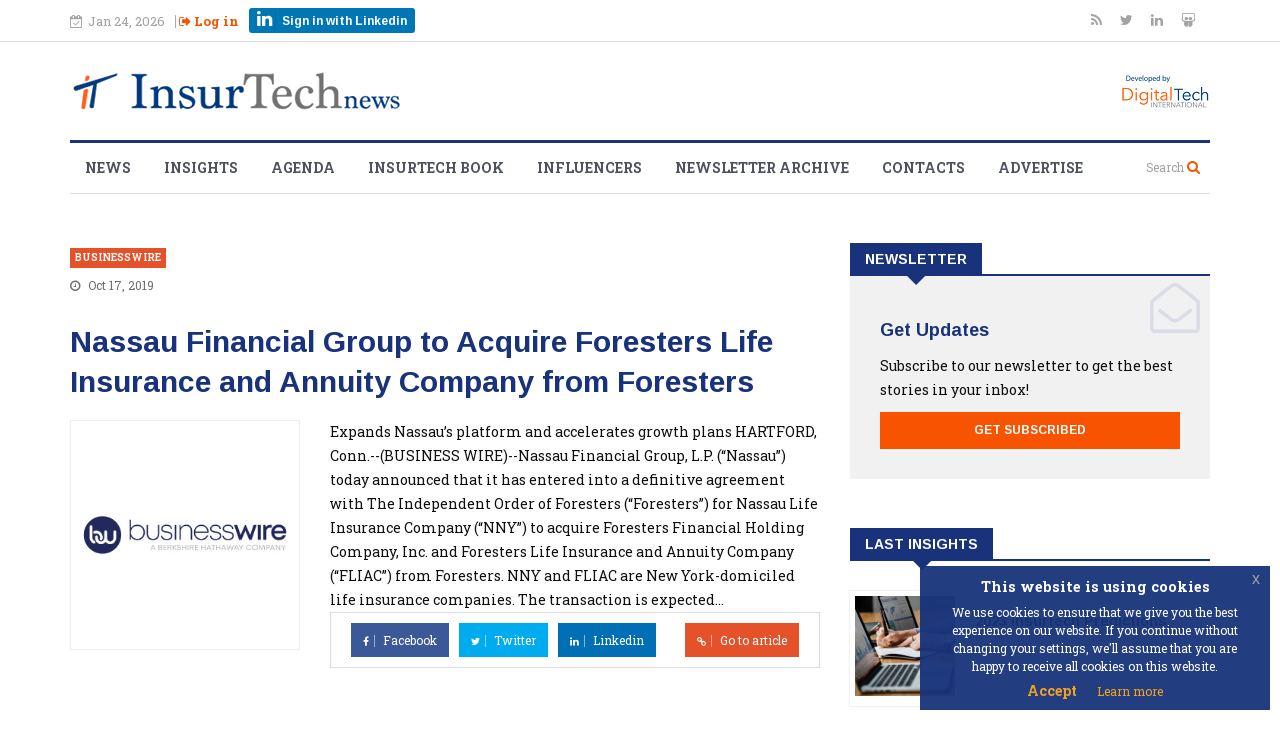

--- FILE ---
content_type: text/html; charset=UTF-8
request_url: https://insurtechnews.com/aggregator/nassau-financial-group-to-acquire-foresters-life-insurance-and-annuity-company-from-foresters
body_size: 5843
content:
<!DOCTYPE html>
<html lang="en" prefix="og: http://ogp.me/ns#">
<head>

    <!-- Metadata -->
    <meta name="charset" content="utf-8" />
		<meta name="author" content="Crearts" />
		<meta name="viewport" content="width=device-width, initial-scale=1.0, maximum-scale=1.0, user-scalable=0" />
		<meta name="X-UA-Compatible" content="IE=edge" />
		<meta name="twitter:card" content="summary" />
		<meta name="twitter:site" content="@insurtechnews" />
		
<meta name="description" content="Expands Nassau&rsquo;s platform and accelerates growth plans HARTFORD, Conn.--(BUSINESS WIRE)--Nassau Financial Group, L.P. (&ldquo;Nassau&rdquo;) today announced that it has entered&amp;#8230;" />
		
<meta name="twitter:title" content="Nassau Financial Group to Acquire Foresters Life Insurance and Annuity Company from Foresters">
		
<meta name="twitter:description" content="Expands Nassau&rsquo;s platform and accelerates growth plans HARTFORD, Conn.--(BUSINESS WIRE)--Nassau Financial Group, L.P. (&ldquo;Nassau&rdquo;) today announced that it has entered&amp;#8230;">
		
<meta name="twitter:image" content="https://insurtechnews.com/uploads/news/external/business-wire-300.jpg">
		
<meta property="og:type" content="article" />
		<meta property="og:url" content="https://insurtechnews.com/aggregator/nassau-financial-group-to-acquire-foresters-life-insurance-and-annuity-company-from-foresters" />
		<meta property="og:title" content="Nassau Financial Group to Acquire Foresters Life Insurance and Annuity Company from Foresters" />
		<meta property="og:image" content="https://insurtechnews.com/uploads/news/external/business-wire-300.jpg" />
		<meta property="og:description" content="Expands Nassau&rsquo;s platform and accelerates growth plans HARTFORD, Conn.--(BUSINESS WIRE)--Nassau Financial Group, L.P. (&ldquo;Nassau&rdquo;) today announced that it has entered&amp;#8230;" />

    <meta name = "csrf_itn_name"
          content = "d7ce9534c513350f80da6846913a81ad"
    />

    <!-- Title -->
    <title>InsurTechNews | Nassau Financial Group to Acquire Foresters Life Insurance and Annuity Company from Foresters </title>
    <!-- Favicon -->
    <link rel="icon" href="/assets/modules/main/img/favicon.png" type="image/png">
    <!-- Fonts -->
    <script defer src="https://use.fontawesome.com/4b3501e26e.js"></script>
    <link href="https://fonts.googleapis.com/css?family=Arimo:400,700|Roboto+Slab:300,400,700" rel="stylesheet">

    
	<!-- CSS Assets -->
	<link type="text/css" rel="stylesheet" href="https://insurtechnews.com/assets/vendors/css/bootstrap.min.css?cache=1510218774" media="all" />
<link type="text/css" rel="stylesheet" href="https://insurtechnews.com/assets/vendors/js/extra/datepicker/css/datepicker.css?cache=1511859925" media="all" />
<link type="text/css" rel="stylesheet" href="https://insurtechnews.com/assets/vendors/css/style.css?cache=1512661095" media="all" />
<link type="text/css" rel="stylesheet" href="https://insurtechnews.com/assets/vendors/css/responsive.css?cache=1510218775" media="all" />
<link type="text/css" rel="stylesheet" href="https://insurtechnews.com/assets/vendors/css/animate.css?cache=1510218773" media="all" />
<link type="text/css" rel="stylesheet" href="https://insurtechnews.com/assets/vendors/css/owl.carousel.min.css?cache=1510218775" media="all" />
<link type="text/css" rel="stylesheet" href="https://insurtechnews.com/assets/vendors/css/owl.theme.default.min.css?cache=1510218775" media="all" />
<link type="text/css" rel="stylesheet" href="https://insurtechnews.com/assets/vendors/css/jquery-eu-cookie-law-popup.css?cache=1513953971" media="all" />
<link type="text/css" rel="stylesheet" href="https://insurtechnews.com/assets/vendors/css/colorbox.css?cache=1510218774" media="all" />
<link type="text/css" rel="stylesheet" href="https://insurtechnews.com/assets/modules/main/css/main.css?cache=1590137706" media="all" />

    <!-- Global site tag (gtag.js) - Google Analytics -->
    <script async src=https://www.googletagmanager.com/gtag/js?id=UA-68012805-1></script>
    <script>
    window.dataLayer = window.dataLayer || [];
    function gtag(){dataLayer.push(arguments);}
    gtag('js', new Date());
    gtag('config', 'UA-68012805-1');
    </script>

</head>

<body class="upopup eupopup-bottomright ">
    <div id="loader" class="loader">
        <i class="fa fa-spinner fa-spin"></i>
    </div>

    <div class="body-inner">
<div id="top-bar" class="top-bar">
    <div class="container">
        <div class="row">
            <div class="col-md-8 col-sm-8 col-xs-12">
                <div class="ts-date hidden-xs">
                    <i class="fa fa-calendar-check-o"></i>Jan 24, 2026                </div>

                <div class="login-wrap top-nav">
                                        <div>
                        <a id="signInBox" href="https://insurtechnews.com/login"><i class="fa fa-sign-out"></i> Log in</a>
                    </div>
                    <div>
                        <a href="https://insurtechnews.com/login?oauth_init=1" class=" btn-in btn-in_small">
                            <i class="fa fa-linkedin"></i> <span>Sign in with Linkedin</span>
                        </a>
                    </div>
                                    </div>

            </div><!--/ Top bar left end -->

            <div class="col-md-4 col-sm-4 col-xs-6 top-social text-right hidden-xs">
                <ul class="unstyled">
                    <li>
                        <a title="Rss" href="https://feeds.feedburner.com/insurtechnews" target="_blank">
                            <span class="social-icon"><i class="fa fa-rss"></i></span>
                        </a>
                        <a title="Twitter" href="https://twitter.com/insurtechnews" target="_blank">
                            <span class="social-icon"><i class="fa fa-twitter"></i></span>
                        </a>
                        <a title="Linkdin" href="https://www.linkedin.com/company/insurtechnews" target="_blank">
                            <span class="social-icon"><i class="fa fa-linkedin"></i></span>
                        </a>
                        <a title="SlideShare" href="http://www.slideshare.net/InsurtechNews" target="_blank">
                            <span class="social-icon"><i class="fa fa-slideshare"></i></span>
                        </a>
                    </li>
                </ul><!-- Ul end -->
            </div><!--/ Top social col end -->
        </div><!--/ Content row end -->
    </div><!--/ Container end -->
</div><!--/ Topbar end -->

<!-- Header start -->
<header id="header" class="header">
    <div class="container">
        <div class="row">
            <div class="col-sm-12">
                <div class="logo-wrap">
                     <a class="app-logo" href="https://insurtechnews.com/">
                                                <img src="https://insurtechnews.com/assets/modules/main/img/insurtechnews-desktop.png" alt="" class="main-logo">
                                             </a>
                    <a class="company-logo" href="https://digitaltech-international.com/" target="_blank">
                                                <img src="https://insurtechnews.com/assets/modules/main/img/digitaltech-international-desktop-1.png" class="img-responsive" alt="">
                                            </a>
                </div>
            </div>
        </div>
    </div>

</header><!--/ Header end -->

<div class="main-nav clearfix">
    <div class="container">
        <div class="row">
            <nav class="site-navigation navigation">
                <div class="site-nav-inner pull-left">
                    <button type="button" class="navbar-toggle" data-toggle="collapse" data-target=".navbar-collapse">
                      <span class="sr-only">Toggle navigation</span>
                      <span class="icon-bar"></span>
                      <span class="icon-bar"></span>
                      <span class="icon-bar"></span>
                    </button>

                    <div class="collapse navbar-collapse navbar-responsive-collapse">
                        <ul class="nav navbar-nav">
                            <li>
                                <a href="https://insurtechnews.com/news">News</a>
                            </li>

                            <li>
                                <a href="https://insurtechnews.com/insights">Insights</a>
                            </li>

                            <li>
                                <a href="https://insurtechnews.com/agenda/upcoming-events">Agenda</a>
                            </li>

                            <li>
                                <a href="https://insurtechnews.com/insurtech-book">Insurtech Book</a>
                            </li>

                            <li>
                                <a href="https://insurtechnews.com/influencers">Influencers</a>
                            </li>

                            <li>
                                <a href="https://insurtechnews.com/newsletter-archive">Newsletter Archive</a>
                            </li>

                            <li>
                                <a href="https://insurtechnews.com/contacts">Contacts</a>
                            </li>

                            <li>
                                <a href="https://insurtechnews.com/advertise">Advertise</a>
                            </li>

                        </ul><!--/ Nav ul end -->
                    </div><!--/ Collapse end -->

                </div><!-- Site Navbar inner end -->
            </nav><!--/ Navigation end -->

            <div class="nav-search">
                <span id="search"><small>Search</small> <i class="fa fa-search"></i></span>
            </div><!-- Search end -->

            <div class="search-block" style="display: none;">
                 <form action="https://insurtechnews.com/search" id="serachForm" class="serach">

                    <input type="text"
                        name="q"
                        class="form-control"
                        placeholder="Type your text here then press enter">

                </form>
                <span class="search-close">&times;</span>
            </div><!-- Site search end -->

        </div><!--/ Row end -->
    </div><!--/ Container end -->

</div><!-- Menu wrapper end -->
<!-- Wrapper -->
<section class="block-wrapper">
    <div class="container">
        <div class="row">
            <div class="col-lg-8 col-md-8 col-sm-12 col-xs-12">

               <div class="aggregate">
    <div class="post-content-area aggregate-wrap">
        <div class="post-title-area">
                    <a class="post-cat" href="https://www.businesswire.com">
                businesswire            </a>
                    <div class="post-meta aggregator-meta">
                <span class="post-date">
                    <i class="fa fa-clock-o"></i>
                    Oct 17, 2019                </span>
            </div>
            <h2 class="post-title aggregator-title">
                Nassau Financial Group to Acquire Foresters Life Insurance and Annuity Company from Foresters            </h2>
        </div><!-- Post title end -->
        <div class="row">
            <div class="col-xs-12 col-sm-4 aggregator-media-wrap">
                <div class="post-media post-featured-image">
                    <img src="https://insurtechnews.com/uploads/news/external/business-wire-300.jpg" class="img-responsive" alt="">
                </div>
            </div>
            <div class="col-xs-12 col-sm-8 aggregator-content-wrap">
                <div class="entry-content">
                   Expands Nassau’s platform and accelerates growth plans HARTFORD, Conn.--(BUSINESS WIRE)--Nassau Financial Group, L.P. (“Nassau”) today announced that it has entered into a definitive agreement with The Independent Order of Foresters (“Foresters”) for Nassau Life Insurance Company (“NNY”) to acquire Foresters Financial Holding Company, Inc. and Foresters Life Insurance and Annuity Company (“FLIAC”) from Foresters. NNY and FLIAC are New York-domiciled life insurance companies. The transaction is expected&#8230;                </div><!-- Entery content end -->

                <div class="share-items clearfix">
                    <ul class="post-social-icons aggregate-btn-wrap unstyled">
                        <li class="facebook">
                            <a href="https://www.facebook.com/sharer/sharer.php?u=https%3A%2F%2Finsurtechnews.com%2Faggregator%2Fnassau-financial-group-to-acquire-foresters-life-insurance-and-annuity-company-from-foresters" target="_blank">
                            <i class="fa fa-facebook"></i> <span class="ts-social-title">Facebook</span></a>
                        </li>

                        <li class="twitter">
                            <a href="https://twitter.com/intent/tweet?url=https%3A%2F%2Finsurtechnews.com%2Faggregator%2Fnassau-financial-group-to-acquire-foresters-life-insurance-and-annuity-company-from-foresters&text=Nassau+Financial+Group+to+Acquire+Foresters+Life+Insurance+and+Annuity+Company+from+Foresters" target="_blank">
                            <i class="fa fa-twitter"></i> <span class="ts-social-title">Twitter</span></a>
                        </li>
                        <li class="linkedin">
                            <a href="https://www.linkedin.com/shareArticle?mini=true&url=https%3A%2F%2Finsurtechnews.com%2Faggregator%2Fnassau-financial-group-to-acquire-foresters-life-insurance-and-annuity-company-from-foresters&title=Nassau+Financial+Group+to+Acquire+Foresters+Life+Insurance+and+Annuity+Company+from+Foresters" target="_blank">
                            <i class="fa fa-linkedin"></i> <span class="ts-social-title">Linkedin</span></a>
                        </li>
                        <li class="goto">
                            <a href="http://www.businesswire.com/news/home/20191017005475/en/Nassau-Financial-Group-Acquire-Foresters-Life-Insurance/?feedref=Zd8jjkgYuzBwDixoAdXmJgT1albrG1Eq4mAeVP39212IAINB6XU3Jkd5EF8b20BSevRMp3sIgu8q3wq1OF24lT93qbEzrwa15HGbLqMObxYPgmSJWZkB-v4qftXCyNOFsh_3qW" target="_blank">
                            <i class="fa fa-link"></i> <span class="ts-social-title">Go to article</span></a>
                        </li>
                    </ul>
                </div><!-- Share items end -->
            </div>
        </div>
    </div><!-- post-content end -->
</div><!-- Aggregate end -->            </div><!-- Content Col end -->

            <div class="col-lg-4 col-md-4 col-sm-12 col-xs-12">
                <aside class="sidebar sidebar-right">
                    <div class="widget">
    <h3 class="block-title"><span>Newsletter</span></h3>
    <div class="ts-newsletter">
        <div class="newsletter-introtext">
            <h4>Get Updates</h4>
            <p><p>Subscribe to our newsletter to get the best stories in your inbox!</p></p>
            <a href="https://insurtechnews.com/login#signup" class="btn btn-primary btn-block">
                Get Subscribed
            </a>
        </div>
    </div><!-- Newsletter end -->
</div><!-- Newsletter widget end --><div class="widget color-default">
    <h3 class="block-title"><span>Last Insights</span></h3>

    <div class="list-post-block">
        <ul class="list-post">
                        <li class="clearfix">
                <div class="post-block-style post-float clearfix">
                    <div class="post-thumb">
                        <a href="https://insurtechnews.com/insights/2023-insurtech-predictions">
                            <img class="img-responsive" src="https://insurtechnews.com/uploads/news/posts/pictures/UeWiCknL.jpg" alt="" />
                        </a>
                    </div><!-- Post thumb end -->

                    <div class="post-content">
                        <h2 class="post-title title-small">
                            <a href="https://insurtechnews.com/insights/2023-insurtech-predictions">
                                2023 Insurtech Predictions                            </a>
                        </h2>
                    </div><!-- Post content end -->
                </div><!-- Post block style end -->
            </li>
                    <li class="clearfix">
                <div class="post-block-style post-float clearfix">
                    <div class="post-thumb">
                        <a href="https://insurtechnews.com/insights/insurtech-must-be-taken-seriously">
                            <img class="img-responsive" src="https://insurtechnews.com/uploads/news/posts/pictures/LCFxo4Nk.jpg" alt="" />
                        </a>
                    </div><!-- Post thumb end -->

                    <div class="post-content">
                        <h2 class="post-title title-small">
                            <a href="https://insurtechnews.com/insights/insurtech-must-be-taken-seriously">
                                Insurtech must be taken seriously                            </a>
                        </h2>
                    </div><!-- Post content end -->
                </div><!-- Post block style end -->
            </li>
                    <li class="clearfix">
                <div class="post-block-style post-float clearfix">
                    <div class="post-thumb">
                        <a href="https://insurtechnews.com/insights/no-sign-of-distruption-yet">
                            <img class="img-responsive" src="https://insurtechnews.com/uploads/news/posts/pictures/6aqYpZXH.png" alt="" />
                        </a>
                    </div><!-- Post thumb end -->

                    <div class="post-content">
                        <h2 class="post-title title-small">
                            <a href="https://insurtechnews.com/insights/no-sign-of-distruption-yet">
                                No sign of distruption (yet!)                            </a>
                        </h2>
                    </div><!-- Post content end -->
                </div><!-- Post block style end -->
            </li>
                </ul><!-- List post end -->
    </div><!-- List post block end -->

</div><!-- Popular insights widget end --><div class="widget itn-b">
</div><div class="widget int-calendar color-blue">
    <h3 class="block-title"><span>Insurtech Events</span></h3>

    <div class="side-wrap_bg">
        <table class="table calendar-widget itn-calendar_table">


        <thead>
            <tr>
    

            <th class="text-center">
                <a href="agenda/calendar_generator/ajax_calendar/2025/12" class="prev-calendar" rel="nofollow">&laquo;</a>
            </th>
    

            <th class="text-center" colspan="5">
                January&nbsp;2026
            </th>
    

            <th class="text-center">
                <a href="agenda/calendar_generator/ajax_calendar/2026/02" class="next-calendar" rel="nofollow">&raquo;</a>
            </th>
    

        </tr>
    </thead>
    

<tr>
<td class="text-center"><strong>Mo</strong></td><td class="text-center"><strong>Tu</strong></td><td class="text-center"><strong>We</strong></td><td class="text-center"><strong>Th</strong></td><td class="text-center"><strong>Fr</strong></td><td class="text-center"><strong>Sa</strong></td><td class="text-center"><strong>Su</strong></td>
</tr>

<tr>
<td class="text-center">&nbsp;</td><td class="text-center">&nbsp;</td><td class="text-center">&nbsp;</td><td class="text-center">1</td><td class="text-center">2</td><td class="text-center">3</td><td class="text-center">4</td>
</tr>

<tr>
<td class="text-center">5</td><td class="text-center">6</td><td class="text-center">7</td><td class="text-center">8</td><td class="text-center">9</td><td class="text-center">10</td><td class="text-center">11</td>
</tr>

<tr>
<td class="text-center">12</td><td class="text-center">13</td><td class="text-center">14</td><td class="text-center">15</td><td class="text-center">16</td><td class="text-center">17</td><td class="text-center">18</td>
</tr>

<tr>
<td class="text-center">19</td><td class="text-center">20</td><td class="text-center">21</td><td class="text-center">22</td><td class="text-center">23</td><td class="text-center"><div class="highlight">24</div></td><td class="text-center">25</td>
</tr>

<tr>
<td class="text-center">26</td><td class="text-center">27</td><td class="text-center">28</td><td class="text-center">29</td><td class="text-center">30</td><td class="text-center">31</td><td class="text-center">&nbsp;</td>
</tr>

</table>
        <div class="itn-calendar-post">
            <h4>Upcoming Events</h4>
            <ul class="list-post">
                

            </ul><!-- List post end -->
        </div><!-- List post block end -->
    </div>

</div><div class="widget">
    <div class="twitter-block">
        <a class="twitter-timeline" data-height="600" data-dnt="true" href="https://twitter.com/insurtechnews?ref_src=twsrc%5Etfw">Tweets by insurtechnews</a> <script async src="https://platform.twitter.com/widgets.js" charset="utf-8"></script>
    </div>
</div>                </aside>
            </div>
        </div><!-- Row end -->
    </div><!-- Container end -->
</section><!-- First block end -->

<footer id="footer" class="footer">
    <div class="footer-main">
        <div class="container">
            <div class="row">
                <div class="col-md-6 col-sm-12">
                    <div class="footer-widget">
    <h3 class="widget-title">Influencers</h3>

    <div class="widget-influencers-list">
                    <div class="widget-influencers-item d-flex">
                <div class="rank">1</div>
                <div class="influencer d-flex">
                    <img src="https://insurtechnews.com/uploads/influencer/5d2b7-schreiber.jpg" alt="">
                    <span>Daniel Schreiber</span>
                </div>
            </div>
                    <div class="widget-influencers-item d-flex">
                <div class="rank">2</div>
                <div class="influencer d-flex">
                    <img src="https://insurtechnews.com/uploads/influencer/DaSJo-MCins_.jpg" alt="">
                    <span>Matteo Carbone</span>
                </div>
            </div>
                    <div class="widget-influencers-item d-flex">
                <div class="rank">3</div>
                <div class="influencer d-flex">
                    <img src="https://insurtechnews.com/uploads/influencer/1yF6lOsd.jpg" alt="">
                    <span>Rohan Malhotra</span>
                </div>
            </div>
                    <div class="widget-influencers-item d-flex">
                <div class="rank">4</div>
                <div class="influencer d-flex">
                    <img src="https://insurtechnews.com/uploads/influencer/m96xOVZ4.jpg" alt="">
                    <span>Varun Dua</span>
                </div>
            </div>
                    <div class="widget-influencers-item d-flex">
                <div class="rank">5</div>
                <div class="influencer d-flex">
                    <img src="https://insurtechnews.com/uploads/influencer/Ld4mtzPy.png" alt="">
                    <span>Sean Harper</span>
                </div>
            </div>
                    <div class="widget-influencers-item d-flex">
                <div class="rank">6</div>
                <div class="influencer d-flex">
                    <img src="https://insurtechnews.com/uploads/influencer/Opd5TCSy.jfif" alt="">
                    <span>Jeff Shi</span>
                </div>
            </div>
            </div>
    <div class="widget-influencers-info">
        <p>We publish an updated version of the 50insurtech influencer list each month so make sure to come back and check it out.</p>        <a href="https://insurtechnews.com/influencers" class="btn btn-primary btn-footer">View the full list</a>
    </div>
</div>                </div><!-- Col end -->

                <div class="col-md-3 col-sm-12 footer-widget upcomin-events-widget">
                    <div class="widget-footer-upcoming-events">
    <h3 class="widget-title">Upcoming events</h3>
    <ul class="unstyled">
            </ul><!-- List post end -->
</div>
                </div><!-- Col end -->

                <div class="col-md-3 col-sm-12 footer-widget">
                    <div class="widget-footer-menu">
    <h3 class="widget-title">Menu</h3>
    <ul class="unstyled">
        <li><a href="https://insurtechnews.com/news">News</a></li>
        <li><a href="https://insurtechnews.com/insights">Insights</a></li>
        <li><a href="https://insurtechnews.com/agenda/upcoming-events">Agenda</a></li>
        <li><a href="https://insurtechnews.com/influencers">Influlencers</a></li>
        <li><a href="https://insurtechnews.com/newsletter-archive">Newsletter Archive</a></li>
        <li><a href="https://insurtechnews.com/contacts">Contacts</a></li>
    </ul>
</div>                </div><!-- Col end -->

            </div><!-- Row end -->
        </div><!-- Container end -->
    </div><!-- Footer main end -->

    <div class="footer-info text-center">
        <div class="container">
            <div class="row">
                <div class="col-md-12">
                    <div class="footer-info-content">
                        <div class="footer-logo">
                            <img src="/assets/modules/main/img/itn_logo_white.png" class="img-responsive" alt="">
                        </div>
                        <p>Breaking news, insights and analyses on the insurance digital trasformation. Follow us to be always up-to-date with all the latest relevant insurtech trends.</p>                        <ul class="unstyled footer-social">
                            <li>
                                <a title="Rss" href="https://feeds.feedburner.com/insurtechnews" target="_blank">
                                    <span class="social-icon"><i class="fa fa-rss"></i></span>
                                </a>
                                <a title="Twitter" href="https://twitter.com/insurtechnews" target="_blank">
                                    <span class="social-icon"><i class="fa fa-twitter"></i></span>
                                </a>
                                <a title="Linkdin" href="https://www.linkedin.com/company/insurtechnews" target="_blank">
                                    <span class="social-icon"><i class="fa fa-linkedin"></i></span>
                                </a>
                                <a title="SlideShare" href="http://www.slideshare.net/InsurtechNews" target="_blank">
                                    <span class="social-icon"><i class="fa fa-slideshare"></i></span>
                                </a>
                            </li>
                        </ul>
                    </div><!-- Footer info content end -->
                </div><!-- Col end -->
            </div><!-- Row end -->
        </div><!-- Container end -->
    </div><!-- Footer info end -->
</footer><!-- Footer end -->

<div class="copyright">
    <div class="container">
        <div class="row">
            <div class="col-xs-12 col-sm-6">
                <div class="copyright-info">
                    <span>© 2015 - 2026 Digital Tech s.r.l. All Rights Reserved.</span><br />
                    <span>Galleria Pattari 2 (Piazza Duomo) 20122 Milano | PI 0836310960</span>
                </div>
            </div>

            <div class="col-xs-12 col-sm-6">
                <div class="footer-menu">
                    <ul class="nav unstyled">
                        <li><a href="https://insurtechnews.com/terms-of-use">Site Terms</a></li>
                        <li><a href="https://insurtechnews.com/privacy-policy">Privacy</a></li>
                        <li><a href="https://insurtechnews.com/cookie-policy">Cookie Policy</a></li>
                        <li><a href="https://insurtechnews.com/contacts">Contact Us</a></li>
                    </ul>
                </div>
            </div>
        </div><!-- Row end -->

        <div id="back-to-top" data-spy="affix" data-offset-top="10" class="back-to-top affix">
            <button class="btn btn-primary" title="Back to Top">
                <i class="fa fa-angle-up"></i>
            </button>
        </div>

    </div><!-- Container end -->
</div><!-- Copyright end -->


	<!-- JS Assets -->
	<script type="text/javascript" src="https://insurtechnews.com/assets/vendors/js/jquery.js?cache=1510218830"></script>
<script type="text/javascript" src="https://insurtechnews.com/assets/vendors/js/bootstrap.min.js?cache=1510218828"></script>
<script type="text/javascript" src="https://insurtechnews.com/assets/vendors/js/owl.carousel.min.js?cache=1510218831"></script>
<script type="text/javascript" src="https://insurtechnews.com/assets/vendors/js/jquery.counterup.min.js?cache=1510218830"></script>
<script type="text/javascript" src="https://insurtechnews.com/assets/vendors/js/waypoints.min.js?cache=1510218832"></script>
<script type="text/javascript" src="https://insurtechnews.com/assets/vendors/js/jquery.colorbox.js?cache=1510218830"></script>
<script type="text/javascript" src="https://insurtechnews.com/assets/vendors/js/smoothscroll.js?cache=1510218831"></script>
<script type="text/javascript" src="https://insurtechnews.com/assets/vendors/js/bootbox.min.js?cache=1510223191"></script>
<script type="text/javascript" src="https://insurtechnews.com/assets/vendors/js/jquery.loading.js?cache=1511875670"></script>
<script type="text/javascript" src="https://insurtechnews.com/assets/vendors/js/extra/moment.js?cache=1511859927"></script>
<script type="text/javascript" src="https://insurtechnews.com/assets/vendors/js/extra/datepicker/js/moment.min.js?cache=1511859926"></script>
<script type="text/javascript" src="https://insurtechnews.com/assets/vendors/js/extra/datepicker/js/bootstrap-datepicker.js?cache=1511859926"></script>
<script type="text/javascript" src="https://insurtechnews.com/assets/modules/main/js/utilities.js?cache=1513344398"></script>
<script type="text/javascript" src="https://insurtechnews.com/assets/vendors/js/jquery-eu-cookie-law-popup.js?cache=1513953937"></script>
<script type="text/javascript" src="https://insurtechnews.com/assets/vendors/js/custom.js?cache=1510218828"></script>
<script type="text/javascript" src="https://insurtechnews.com/assets/modules/main/js/main.js?cache=1525707222"></script>
<script type="text/javascript" src="https://insurtechnews.com/assets/modules/auth/js/models/auth.model.js?cache=1525101258"></script>
<script>
    const loaderWrap = document.querySelector('#loader');
    loaderWrap.style.display = 'none';
</script>
</div><!-- Body inner end -->
</body>
</html>